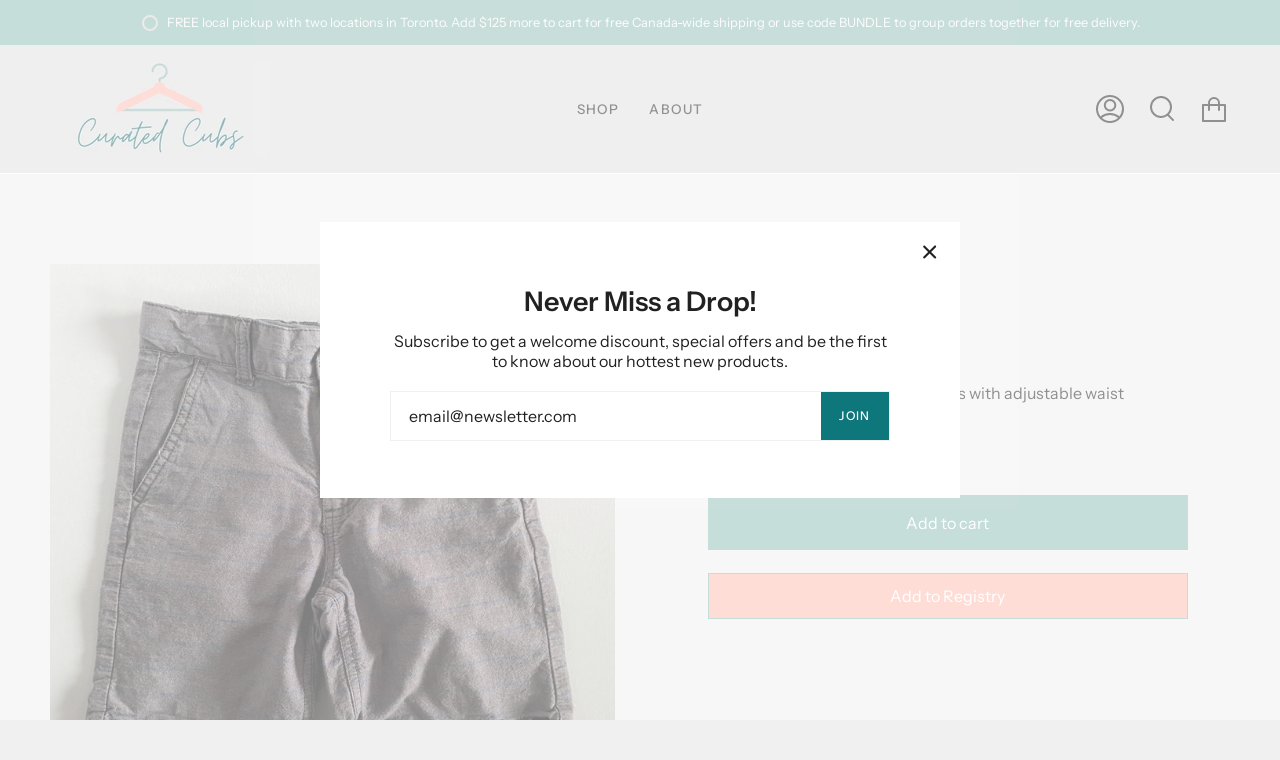

--- FILE ---
content_type: text/css
request_url: https://curatedcubs.ca/cdn/shop/t/7/assets/font-settings.css?v=5568445341527811811759332018
body_size: 206
content:
@font-face{font-family:Instrument Sans;font-weight:600;font-style:normal;font-display:swap;src:url(//curatedcubs.ca/cdn/fonts/instrument_sans/instrumentsans_n6.27dc66245013a6f7f317d383a3cc9a0c347fb42d.woff2?h1=Y3VyYXRlZGN1YnMuY2E&h2=Y3VyYXRlZC1jdWJzLmFjY291bnQubXlzaG9waWZ5LmNvbQ&hmac=ebce5ead6f10fe40a89ca906d8b84fad978f9246885157182c9f410d0fe972d8) format("woff2"),url(//curatedcubs.ca/cdn/fonts/instrument_sans/instrumentsans_n6.1a71efbeeb140ec495af80aad612ad55e19e6d0e.woff?h1=Y3VyYXRlZGN1YnMuY2E&h2=Y3VyYXRlZC1jdWJzLmFjY291bnQubXlzaG9waWZ5LmNvbQ&hmac=63d622e9d355b21b40c65b1b56c44d2ba64d38504279bd4f853f12a8b8def4bf) format("woff")}@font-face{font-family:Instrument Sans;font-weight:400;font-style:normal;font-display:swap;src:url(//curatedcubs.ca/cdn/fonts/instrument_sans/instrumentsans_n4.db86542ae5e1596dbdb28c279ae6c2086c4c5bfa.woff2?h1=Y3VyYXRlZGN1YnMuY2E&h2=Y3VyYXRlZC1jdWJzLmFjY291bnQubXlzaG9waWZ5LmNvbQ&hmac=e2438efa0f8f1f138a5dcdc573bd8878625e88bcea0ae27472afa8d7cf486930) format("woff2"),url(//curatedcubs.ca/cdn/fonts/instrument_sans/instrumentsans_n4.510f1b081e58d08c30978f465518799851ef6d8b.woff?h1=Y3VyYXRlZGN1YnMuY2E&h2=Y3VyYXRlZC1jdWJzLmFjY291bnQubXlzaG9waWZ5LmNvbQ&hmac=7aa6df0675f45c82551a0cd344a8954d76349edeca88cfc4105c3f7617a5ec78) format("woff")}@font-face{font-family:Instrument Sans;font-weight:700;font-style:normal;font-display:swap;src:url(//curatedcubs.ca/cdn/fonts/instrument_sans/instrumentsans_n7.e4ad9032e203f9a0977786c356573ced65a7419a.woff2?h1=Y3VyYXRlZGN1YnMuY2E&h2=Y3VyYXRlZC1jdWJzLmFjY291bnQubXlzaG9waWZ5LmNvbQ&hmac=ecfb2dd3c29096e793ad155e5f70529f04907f208c446bf69d4edda429e46890) format("woff2"),url(//curatedcubs.ca/cdn/fonts/instrument_sans/instrumentsans_n7.b9e40f166fb7639074ba34738101a9d2990bb41a.woff?h1=Y3VyYXRlZGN1YnMuY2E&h2=Y3VyYXRlZC1jdWJzLmFjY291bnQubXlzaG9waWZ5LmNvbQ&hmac=98280a5769bf87bfa44649ace7e5ed3fefce7d6b05e5a0766833ca7e92e62066) format("woff")}@font-face{font-family:Instrument Sans;font-weight:500;font-style:normal;font-display:swap;src:url(//curatedcubs.ca/cdn/fonts/instrument_sans/instrumentsans_n5.1ce463e1cc056566f977610764d93d4704464858.woff2?h1=Y3VyYXRlZGN1YnMuY2E&h2=Y3VyYXRlZC1jdWJzLmFjY291bnQubXlzaG9waWZ5LmNvbQ&hmac=623c778d8eb7c2dfefc62e2aea15bbf5113d410a04d3e4c3233c17b38a93ab61) format("woff2"),url(//curatedcubs.ca/cdn/fonts/instrument_sans/instrumentsans_n5.9079eb7bba230c9d8d8d3a7d101aa9d9f40b6d14.woff?h1=Y3VyYXRlZGN1YnMuY2E&h2=Y3VyYXRlZC1jdWJzLmFjY291bnQubXlzaG9waWZ5LmNvbQ&hmac=baa61c284bbee837234fd2c5d87007859adacf188f83f41f921a4b611bccbf73) format("woff")}@font-face{font-family:Instrument Sans;font-weight:400;font-style:italic;font-display:swap;src:url(//curatedcubs.ca/cdn/fonts/instrument_sans/instrumentsans_i4.028d3c3cd8d085648c808ceb20cd2fd1eb3560e5.woff2?h1=Y3VyYXRlZGN1YnMuY2E&h2=Y3VyYXRlZC1jdWJzLmFjY291bnQubXlzaG9waWZ5LmNvbQ&hmac=7f1384c54d737cba5620d7a8fe6cae009c9475ae8a925dc099ac0f9fb6b95488) format("woff2"),url(//curatedcubs.ca/cdn/fonts/instrument_sans/instrumentsans_i4.7e90d82df8dee29a99237cd19cc529d2206706a2.woff?h1=Y3VyYXRlZGN1YnMuY2E&h2=Y3VyYXRlZC1jdWJzLmFjY291bnQubXlzaG9waWZ5LmNvbQ&hmac=7bdf9e6e93bf5089cac05a74fc1cea3bca27135e423929fd0b3ffbd40c5b96fd) format("woff")}@font-face{font-family:Instrument Sans;font-weight:500;font-style:italic;font-display:swap;src:url(//curatedcubs.ca/cdn/fonts/instrument_sans/instrumentsans_i5.d2033775d4997e4dcd0d47ebdd5234b5c14e3f53.woff2?h1=Y3VyYXRlZGN1YnMuY2E&h2=Y3VyYXRlZC1jdWJzLmFjY291bnQubXlzaG9waWZ5LmNvbQ&hmac=89c649d6e37ce6b005618dc3fcd4ae7dfb44c3de8e965f34751ff750eaa50136) format("woff2"),url(//curatedcubs.ca/cdn/fonts/instrument_sans/instrumentsans_i5.8e3cfa86b65acf809ce72bc4f9b58f185ef6b8c7.woff?h1=Y3VyYXRlZGN1YnMuY2E&h2=Y3VyYXRlZC1jdWJzLmFjY291bnQubXlzaG9waWZ5LmNvbQ&hmac=ee25064050a015ba09ecf3acf560ad089c046993287ffe143a9ce0e954bc21fa) format("woff")}
/*# sourceMappingURL=/cdn/shop/t/7/assets/font-settings.css.map?v=5568445341527811811759332018 */
